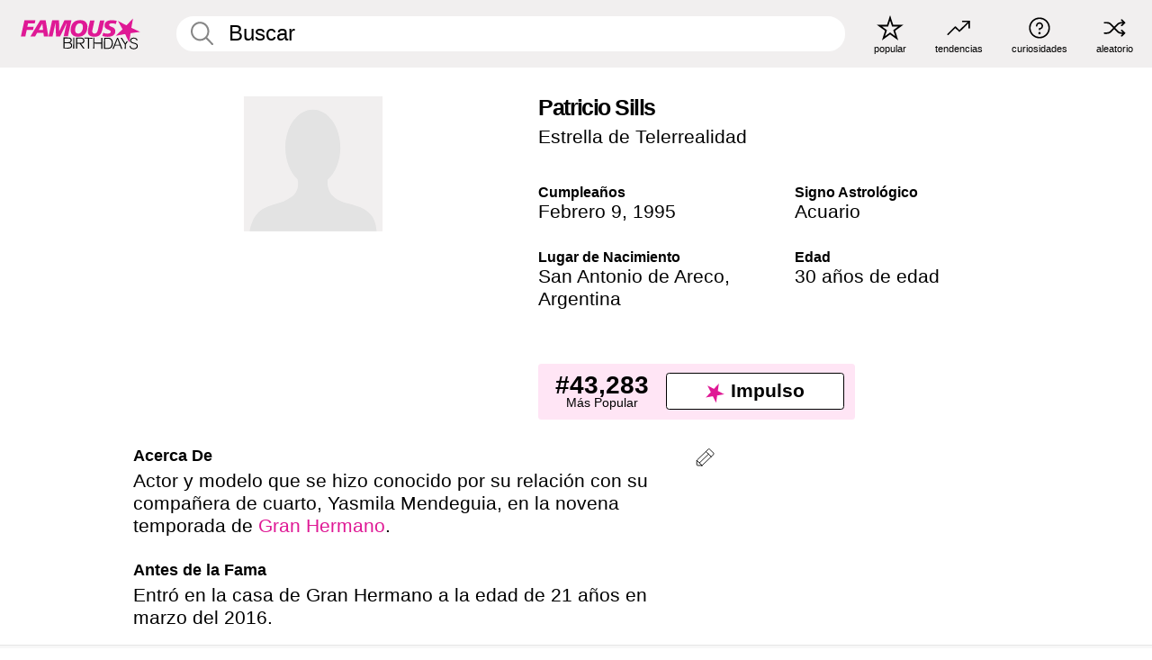

--- FILE ---
content_type: text/html; charset=UTF-8
request_url: https://es.famousbirthdays.com/people/patricio-sills.html
body_size: 8815
content:
<!DOCTYPE html>
<html lang= "es">
  <head>
    <meta charset="utf-8">
    
    <link rel="preconnect" href="https://a.pub.network/" crossorigin />
    <link rel="preconnect" href="https://d.pub.network/" crossorigin />
    
    
    
    
    <meta name="viewport" content="width=device-width, initial-scale=1">
        <title>Patricio Sills Edad, Familia, Biografía | Famous Birthdays</title>
        <meta name="description" content="Actor y modelo que se hizo conocido por su relación con su compañera de cuarto, Yasmila Mendeguia, en la novena temporada de Gran Hermano.">

    <link rel="icon" href="/favicon.ico" sizes="any">
    <link rel="icon" href="/favicon.svg?3" type="image/svg+xml">
    <link rel="icon" href="/favicon-32.png?3" sizes="32x32" type="image/png">
    <link rel="apple-touch-icon" href="https://es.famousbirthdays.com/apple-touch-icon.png">

          <script type="application/ld+json">
    {"@context":"https://schema.org","@type":"Person","@id":"https://es.famousbirthdays.com/people/patricio-sills.html#person","url":"https://es.famousbirthdays.com/people/patricio-sills.html","name":"Patricio Sills","givenName":"Patricio","familyName":"Sills","sameAs":["https://www.instagram.com/patriciosills"],"description":"Actor y modelo que se hizo conocido por su relación con su compañera de cuarto, Yasmila Mendeguia, en la novena temporada de Gran Hermano.","jobTitle":"Estrella de Telerrealidad","birthDate":"1995-02-09","birthPlace":{"@type":"Place","name":"San Antonio de Areco, Argentina"}}</script>

<script type="application/ld+json">
{
    "@context": "https://schema.org",
    "@type": "WebPage",
    "url": "https://es.famousbirthdays.com/people/patricio-sills.html",
    "name": "Patricio Sills Edad, Familia, Biografía | Famous Birthdays",
    "description": "Descubre más sobre Patricio Sills: su cumpleaños, lo que hizo antes de la fama, su vida de familia, curiosidades, popularidad y más.",
    "inLanguage": "es",
    "primaryImageOfPage": {
        "@type": "ImageObject",
        "url": "https://www.famousbirthdays.com/faces/default-large.jpg"
    },
    "mainEntity": {
        "@id": "https://es.famousbirthdays.com/people/patricio-sills.html#person"
    }
}
</script>
    
    <script type="application/ld+json"> {
    "@context": "https://schema.org",
    "@graph": [
        {
            "@type": "Organization",
            "@id": "https://www.famousbirthdays.com/#organization",
            "name": "Famous Birthdays",
            "url": "https://www.famousbirthdays.com/",
            "logo": {
                "@type": "ImageObject",
                "url": "https://www.famousbirthdays.com/apple-touch-icon.png",
                "width": 180,
                "height": 180
            },
            "sameAs": [
                "https://www.instagram.com/famousbirthdays",
                "https://www.tiktok.com/@famousbirthdays",
                "https://twitter.com/famousbirthdays",
                "https://www.youtube.com/@famousbirthdays"
            ]
        },
        {
            "@type": "WebSite",
            "@id": "https://es.famousbirthdays.com/#website",
            "url": "https://es.famousbirthdays.com/",
            "name": "Famous Birthdays",
            "inLanguage": "es",
            "publisher": {
                "@id": "https://www.famousbirthdays.com/#organization"
            }
        }
    ]
} </script>

    <link rel="manifest" href="/manifest.json">

        <style id="critical-universal">
      :root{--colorWhite:#fff;--colorBlack:#000;--colorPink:#df1995;--colorWhitePink:#ffe5f5;--colorLightPink:#ffd2ef;--colorGrey:#f1efef;--colorDarkerGrey:#868686}*,*::before,*::after{box-sizing:border-box}html,body{margin:0;padding:0}html{font-size:4.1026vw}body{font-family:Helvetica,sans-serif;background:var(--colorWhite);color:var(--colorBlack);width:100%;font-size:1.6rem;line-height:1.2;-webkit-font-smoothing:antialiased;-moz-osx-font-smoothing:grayscale}img,picture{display:block;max-width:100%;height:auto}main{display:block;max-width:1600px;margin:0 auto;padding:5.5rem 0 1.25rem}a{color:var(--colorPink);text-decoration:none}h1 a,h2 a,h3 a,h4 a,h5 a{color:var(--colorBlack);text-decoration:none}p{margin:0}.type-36-b{font-size:1.75rem;line-height:1.05;font-weight:700;letter-spacing:-.01em}.type-34{font-size:1.75rem;line-height:100%;font-weight:700;letter-spacing:-.0625em}.type-28{font-size:1.75rem;line-height:1;font-weight:700}.type-24-26,.type-24-26-small{font-size:1.5rem;line-height:1.1}.type-16-18{font-size:1rem;line-height:1;font-weight:700}.type-16-18-small{font-size:1rem;line-height:1.1;font-weight:700}.type-20-24{font-size:1.25rem;line-height:1.2}.type-14-16{font-size:.875rem;line-height:.9}.type-36{font-size:2rem;line-height:.9;font-weight:700}.site-header{background-color:var(--colorGrey);padding:1.125rem 1rem;display:flex;align-items:center;justify-content:space-between;position:fixed;width:100%;box-sizing:border-box;z-index:3}.site-header__home{margin-right:1rem;width:2.625rem}.site-header__logo{display:none;height:3.5rem}.site-header__logo svg{display:block;width:9.625rem;height:2.5rem}.site-header__logo-mobile{display:flex;width:2.875rem;height:2.875rem;color:var(--colorPink)}.site-header__logo-mobile svg{display:block;width:2.875rem;height:2.875rem}.site-navigation{align-items:center;flex-basis:23.125rem;justify-content:space-between;display:none}.site-navigation a{margin-left:2.25rem;color:var(--colorBlack);text-decoration:none;text-transform:lowercase}.site-navigation a svg{margin:0 auto;display:block;max-width:100%;max-height:100%;fill:transparent}.site-navigation a svg.icon--popular{width:2.125rem;height:2.125rem}.site-navigation a svg.icon--trending{width:1.8125rem;height:1.125rem}.site-navigation a svg.icon--qa{width:1.5625rem;height:1.4375rem}.site-navigation a svg.icon--trivia{width:1.6875rem;height:1.6875rem}.site-navigation a svg.icon--random{width:1.75rem;height:1.4375rem}.site-navigation a span{margin-top:.125rem;display:none;text-align:center;font-size:.75rem;line-height:1.1;white-space:nowrap}.site-navigation a .site-navigation__icon{margin:0;display:flex;height:2.25rem;justify-content:center;align-items:center}.search{display:flex;width:100%;padding:0;position:relative}.search fieldset{margin:0;padding:0;border:0;width:100%;display:flex;position:relative;height:2.75rem}.search fieldset input{display:flex;width:100%;padding:.5rem 0 .5rem 1.125rem;box-sizing:border-box;border-radius:1.875rem;color:var(--colorBlack);border:.125rem solid var(--colorWhite);background-color:var(--colorWhite);appearance:none}.search fieldset input.search-bar{height:2.75rem;line-height:2.75rem;padding-top:0;padding-bottom:0}.search fieldset input::-webkit-search-decoration,.search fieldset input::-webkit-search-cancel-button,.search fieldset input::-webkit-search-results-button,.search fieldset input::-webkit-search-results-decoration{display:none!important}.search-button{margin:0;padding:0;border:0;background:none;position:absolute;right:1.125rem;top:50%;transform:translateY(-50%);cursor:pointer;color:var(--colorDarkerGrey)}.search-button svg{display:block;width:1.125rem;height:1.125rem}.search-suggestions{display:none}.side-paddings{padding:0 1rem}.columns-2,.columns-3{display:grid;grid-template-columns:1fr;grid-gap:1rem}.section-row{margin-bottom:3rem}.section-row>h1{padding-inline:1rem}.sr-only{position:absolute!important;width:1px!important;height:1px!important;padding:0!important;margin:-1px!important;overflow:hidden!important;clip:rect(0,0,0,0)!important;white-space:nowrap!important;border:0!important}@media(min-width:768px){html{font-size:1.1111vw}body{font-size:1.5rem}main{padding-bottom:2.25rem;min-height:calc(100vh - 13.25rem);box-sizing:border-box}.type-24-26,.type-24-26-small{font-size:2rem}.type-16-18{font-size:1.125rem;line-height:1.2}.type-16-18-small{font-size:1.125rem}.type-20-24{font-size:1.5rem}.type-14-16{font-size:1rem;line-height:1.1}.site-header{padding:.875rem 1.5rem}.site-header__home{margin-right:2.625rem;flex-basis:9.6666875rem;width:9.625rem}.site-header__logo{display:flex;align-items:center}.site-header__logo-mobile{display:none}.site-navigation{display:flex}.site-navigation a span{display:block}.search fieldset input{width:100%;padding:.75rem 0 .75rem 1.25rem}.search-button svg{width:1.8125rem;height:1.8125rem}.layout--is-medium-narrow{padding-left:4.5rem;padding-right:4.5rem}.layout--is-narrow{padding-left:8.875rem;padding-right:8.875rem}.side-paddings{padding:0 1.5rem}.columns-2{grid-template-columns:repeat(2,1fr);grid-column-gap:1.5rem}.columns-3{grid-template-columns:repeat(3,1fr);grid-column-gap:1.5rem}.section-row{margin-bottom:1.5rem}}@media(min-width:1600px){html{font-size:16px}}.tiles{margin-bottom:1rem;display:grid;grid-template-columns:repeat(2,1fr);row-gap:1rem}.tiles--gap-Y{column-gap:1rem}.tile{width:100%;position:relative;display:block;text-decoration:none;color:var(--colorBlack)}.tile p{margin:0}.tile p:first-of-type{margin-bottom:.25rem}.tile__picture{margin-bottom:.75rem;border-radius:1.875rem;overflow:hidden;max-width:100%;aspect-ratio:1 / 1}.profile-video-thumbnail{aspect-ratio:16/9}.tile__picture picture,.tile__picture img{display:block;width:100%;height:100%;object-fit:cover;object-position:center}.tile:nth-child(7){display:none}.tile__item{min-width:0}.tile__star-ranking{position:absolute;top:-.85rem;left:-.85rem;color:var(--colorLightPink)}.tile__star-ranking svg{display:block;width:3.25rem;height:3.25rem}.tile__star-ranking span{color:var(--colorBlack);position:absolute;top:50%;left:50%;transform:translate(-66%,-50%)}.tiles-module{padding:0 1rem}.tiles-module h2{margin:0 0 1rem 0}.tiles-module--no-paddings{padding:0}.tiles-module--capitalized h2,.tiles-module--capitalized h1{text-transform:uppercase}@media(min-width:768px){.tiles{grid-template-columns:repeat(6,1fr);row-gap:1.5rem}.tiles--gap-Y{column-gap:1.5rem}.tile:nth-child(7){display:block}.tile__star-ranking{display:block;top:-1.5rem;left:-1.5rem}.tile__star-ranking svg{width:4.375rem;height:4.375rem}.tiles-module{padding:0 1.5rem}}.todays-birthdays-module h1{margin:1.5rem 0 1.25rem 0;padding:0 1rem;text-transform:uppercase}.todays-birthdays-module .todays-birthdays-module__row:last-of-type{display:none}@media(min-width:768px){.todays-birthdays-module h1{margin:1.5rem 0;padding:0 1.5rem}.todays-birthdays-module .todays-birthdays-module__row:first-of-type .tile__item:last-of-type{display:none}.todays-birthdays-module .todays-birthdays-module__row:last-of-type{display:block}}.bio-module h1{margin:0}.bio-module h1 span{display:block}.bio-module .bio-module__profession{margin:0}.bio-module__info{padding:0 1rem}.bio-module .picture{margin-bottom:1.5rem}.bio-module .picture picture,.bio-module .picture img{display:block;width:100%;height:auto}.bio-module__person-attributes{margin-top:2rem;display:grid;grid-template-columns:1fr 1fr;grid-gap:1.125rem}.bio-module__person-attributes p{margin:0}.bio-module__person-attributes p span{display:block}.bio-module a{color:var(--colorBlack);text-decoration:none}.bio-module__full-name,.bio-module__person-attributes .type-16-18{text-transform:none}@media(min-width:768px){.bio-module{padding:2rem 1.5rem 0 1.5rem;display:flex;justify-content:space-between}.bio-module h1{margin-bottom:.625rem}.bio-module__info{padding:0}.bio-module .column:nth-child(2){margin-left:3.5rem;flex:0 0 38rem}.bio-module .picture{margin-bottom:0}.bio-module__person-attributes{margin-top:2.75rem;grid-gap:2rem}}.profile-pictures-carousel__randomizer{position:absolute;top:1rem;right:1rem;display:block;z-index:2}.profile-pictures-carousel__randomizer a{color:var(--colorBlack);background-color:rgba(241,239,239,.4);width:2.5rem;height:2.5rem;display:flex;align-items:center;justify-content:center;border-radius:50%}.profile-pictures-carousel__randomizer svg{display:block;width:1.625rem;height:1.25rem}.profile-pictures-carousel__share{position:absolute;top:.5rem;display:none}.profile-pictures-carousel__share a{color:var(--colorBlack);background-color:rgba(241,239,239,.4);width:2.5rem;height:2.5rem;display:flex;align-items:center;justify-content:center;border-radius:50%}.profile-pictures-carousel__share svg{display:block;width:1.625rem;height:1.625rem}.profile-pictures-carousel{margin-bottom:1.5rem;width:100%;aspect-ratio:404/394;position:relative;overflow:hidden}.profile-pictures-carousel>input,.profile-pictures-carousel>label{position:absolute;opacity:0;pointer-events:none}.profile-pictures-carousel__viewport{display:flex;width:100%;height:100%;overflow-x:scroll;overflow-y:hidden;scroll-snap-type:x mandatory;scroll-behavior:smooth;scrollbar-width:none}.profile-pictures-carousel__viewport::-webkit-scrollbar{display:none}.profile-pictures-carousel__viewport>.profile-pictures-carousel__slide{display:flex;justify-content:center;align-items:center;flex:0 0 100%;scroll-snap-align:center}.profile-pictures-carousel__slide img{display:block;width:100%;height:100%;object-fit:cover}@media(max-width:767px){.profile-pictures-carousel{aspect-ratio:initial;justify-content:center;display:flex}.profile-pictures-carousel__viewport{max-width:320px;min-height:320px}.profile-pictures-carousel__viewport>.profile-pictures-carousel__slide{flex:0 0 100%}}.slide-anchor,input.slide-anchor,input[type="radio"].slide-anchor{display:none!important}.profile-pictures-carousel__controls,.profile-pictures-carousel__control-arrows,.profile-pictures-carousel__swipe-indicator,.profile-pictures-carousel__randomizer,.profile-pictures-carousel__share{display:none}@media(min-width:768px){.profile-pictures-carousel{width:90%;overflow:visible}.profile-pictures-carousel>label{position:static;opacity:1;pointer-events:auto}.profile-pictures-carousel__viewport{overflow:hidden;scroll-snap-type:none;scroll-behavior:unset}.profile-pictures-carousel__viewport>.profile-pictures-carousel__slide{scroll-snap-align:end}}.bio-module__boost-block,.group-info-module__boost-block{margin-top:2.5rem;max-width:24.75rem}.boost-block{padding:.75rem .875rem;display:grid;grid-template-columns:1fr 1fr;grid-gap:.875rem;align-items:center;border-radius:.25rem;background:var(--colorWhitePink);color:var(--colorBlack)}.boost-block p{margin:0;text-align:center}.boost-block p span{display:block}.boost-block__rank.type-36{font-size:2rem}button{margin:0;padding:0;border:none;background:none;font-family:inherit;font-size:100%;line-height:1.15}.bar-button{padding:.875rem 3rem;border:.0625rem solid var(--colorBlack);display:flex;align-items:center;justify-content:center;border-radius:.25rem;background:var(--colorWhite);color:var(--colorBlack);cursor:pointer;font-size:1.75rem;line-height:1;font-weight:700;box-sizing:border-box}.bar-button .icon{margin-right:.25rem}.bar-button .icon svg{display:block;width:1.5rem;height:1.5rem}#btn-boost,.btn-group-boost{padding:.625rem 3rem;font-size:1.5rem}@media(min-width:768px){.bio-module__boost-block{margin-top:4.125rem}}.ranking-item{margin-bottom:.625rem;padding:.25rem .5rem;display:flex;justify-content:space-between;align-items:center;background:var(--colorGrey);border-radius:.625rem;text-decoration:none;color:var(--colorBlack)}.ranking-item__profile{display:flex;align-items:center;width:72%;height:4.4rem}.ranking-item__picture{margin:0 .75rem 0 .25rem;border-radius:1.875rem;overflow:hidden;flex:0 0 20%;aspect-ratio:1/1}.ranking-item__picture img{display:block;width:100%;height:auto}@media(min-width:768px){.ranking-item__picture{flex:0 0 25%}}</style>
        <link rel="preload" href="/static/css/combined.min.css?v505" as="style" onload="this.onload=null;this.rel='stylesheet'">
    <noscript><link rel="stylesheet" href="/static/css/combined.min.css?v505"></noscript>

  

        
          <link rel="canonical" href="https://es.famousbirthdays.com/people/patricio-sills.html"/>
    
          <script data-cfasync="false" type="text/javascript">
    var freestar = freestar || {};
    freestar.queue = freestar.queue || [];
    freestar.config = freestar.config || {};
    freestar.config.enabled_slots = [];
    freestar.initCallback = function () { (freestar.config.enabled_slots.length === 0) ? freestar.initCallbackCalled = false : freestar.newAdSlots(freestar.config.enabled_slots) }
</script>
<script>
var useSSL="https:"==document.location.protocol</script>
    
           
      
      <meta property="og:site_name" content="Famous Birthdays">
      <meta property="og:type" content="profile">
      <meta property="og:url" content="https://es.famousbirthdays.com/people/patricio-sills.html">
      <meta property="og:title" content="Descubre más sobre Patricio Sills">
      <meta property="og:description" content="Actor y modelo que se hizo conocido por su relación con su compañera de cuarto, Yasmila Mendeguia, en la novena temporada de Gran Hermano.">

      <meta property="og:image" content="https://www.famousbirthdays.com/faces/default-large.jpg">
      <meta property="og:image:alt" content="Descubre más sobre Patricio Sills">
      
      
      
      
      
            <meta property="profile:first_name" content="Patricio">
                  <meta property="profile:last_name" content="Sills">
      
      <meta name="twitter:card" content="summary_large_image">
      <meta name="twitter:site" content="@famousbirthdays">
      <meta name="twitter:title" content="Descubre más sobre Patricio Sills">
      <meta name="twitter:description" content="Actor y modelo que se hizo conocido por su relación con su compañera de cuarto, Yasmila Mendeguia, en la novena temporada de Gran Hermano.">
      <meta name="twitter:image" content="https://www.famousbirthdays.com/faces/default-large.jpg">
      <meta name="twitter:image:alt" content="Descubre más sobre Patricio Sills">

    
    


    
  </head>
  <body>
    <div class="site-header">
  <a href="/" class="site-header__home" aria-label="To Famous Birthdays homepage">
    <span class="site-header__logo">
      <svg class="icon icon--logo-fb">
        <use xlink:href="/static/fonts/famous-icons.svg#icon-logo-fb"></use>
      </svg>
    </span>
    <span class="site-header__logo-mobile">
      <svg class="icon icon--logo-fb-mobile">
        <use xlink:href="/static/fonts/famous-icons.svg#icon-logo-fb-mobile"></use>
      </svg>
    </span>
  </a>
  <form id="fb_search" class="search  " role="form" name="fb_search" action="/search" method="post">
	<fieldset>
	    <input autocomplete="off" id="main-search" type="search" name="q" placeholder=" Buscar " class="type-24-26 search-bar"  aria-label="Enter Celebrity or Date" maxlength="80"  data-dark_theme="0" >
	    <div class="search-button">
	      <svg class="icon icon--search">
	        <use xlink:href="/static/fonts/famous-icons.svg#icon-search"></use>
	      </svg>
	    </div>  
	    <button type="submit" class="search-submit" aria-label="Search"></button>
	    <ul  id="autocomplete-suggestions"  class="autocomplete-suggestions search-suggestions " ></ul>
	    
	</fieldset>
</form>



  <div class="site-navigation">
    <a href="/most-popular-people.html" title="popular">
      <span class="site-navigation__icon">
        <svg class="icon icon--popular">
          <use xlink:href="/static/fonts/famous-icons.svg#icon-popular"></use>
        </svg>
      </span>
      <span>popular</span>
    </a>
    <a href="/trending" title="tendencias ">
      <span class="site-navigation__icon">
        <svg class="icon icon--trending">
          <use xlink:href="/static/fonts/famous-icons.svg#icon-trending"></use>
        </svg>
      </span>
      <span>tendencias </span>
    </a>

        <a href="/trivia" title="curiosidades">
      <span class="site-navigation__icon">
        <svg class="icon icon--trivia">
          <use xlink:href="/static/fonts/famous-icons.svg#icon-trivia"></use>
        </svg>
      </span>
      <span>curiosidades</span>
    </a>
    <a id="random-person" href="#" title="aleatorio" class="random-person">
      <span class="site-navigation__icon">
        <svg class="icon icon--random">
          <use xlink:href="/static/fonts/famous-icons.svg#icon-random"></use>
        </svg>
      </span>
      <span>aleatorio</span>
    </a>
  </div>
</div>
    <main class=" layout--is-narrow ">
       <div class="section-row modifierSize section-row--size-xs section-half-bottom">
	<div class="bio-module ">
		<div class="column">
						<div class="bio-module__no-image">
		        <svg class="icon icon--no-profile-image">
		          <use xlink:href="/static/fonts/famous-icons.svg#icon-no-profile-image"></use>
		        </svg>
		    </div>	
			
					</div>

		<div class="column">
			<div class="bio-module__info">
				<h1 class="type-34">
		        <span class="bio-module__full-name">Patricio Sills</span>
		        									<div class="profile-pictures-carousel__randomizer hidden-sm hidden-md hidden-lg" style="top: 0.1rem; right: 0.5rem;">
						<a id="random-person-mobile" href="#" title="Random" class="random-person-mobile">
						<svg class="icon icon--random">
							<use xlink:href="/static/fonts/famous-icons.svg#icon-random"></use>
						</svg>
						</a>
					</div>
						      </h1>
		      				<p class="type-20-24 bio-module__profession">
					<a href="https://es.famousbirthdays.com/profession/realitystar.html"> 
						Estrella de Telerrealidad
					</a>
				</p>
			  
			  	<div class="bio-module__person-attributes">
			  					  		<p>
			          <span class="type-16-18">
			          	 Cumpleaños 			          </span>
			          <span>
			          																<a href="/february9.html">Febrero 9</a>,    <a href="/year/1995.html">1995</a> 									          </span>
			        </p>
			        
			        			        <p>
			          <span class="type-16-18">Signo Astrológico</span>
			          <span><a  href="/astrology/aquarius.html">Acuario</a></span>
			        </p>
			        
			        <p>
			          <span class="type-16-18">Lugar de Nacimiento</span>
			          <span>
			          																San Antonio de Areco,
													
																					<a href="/birthplace/argentina.html">Argentina</a>
																          </span>
			        </p>

			        			        <p>
			          <span class="type-16-18">Edad </span>
			          <span><a href="/age/30.html">30 años de edad</a></span>
			        </p>
			        			  	</div>
			</div>

						<div class="bio-module__boost-block">
				<div class="boost-block type-14-16">
					<p>
			          <span class="boost-block__rank type-36">#43,283</span>
			          <span>Más Popular</span>
			        </p>
			        <button id="btn-boost" class="bar-button type-28 btn-boost" type="button">
			        	<span class="icon">
					      <svg class="icon icon--logo-fb-mobile">
					        <use xlink:href="/static/fonts/famous-icons.svg#icon-logo-fb-mobile"></use>
					      </svg>
					    </span>
				    	<span>Impulso</span>
				    </button>
				</div>
							</div>
					</div>
	</div>
</div>

<div class="section-row modifierSize section-row--size-s section-no-bottom">
	<div class="about-container">
		<div class="about">
			<div class="about-module section-half-bottom-desktop">
				<h2>Acerca De </h2>
  				<p>Actor y modelo que se hizo conocido por su relación con su compañera de cuarto, Yasmila Mendeguia, en la novena temporada de <a href="https://es.famousbirthdays.com/winners/gran-hermano-argentina.html">Gran Hermano</a>.</p>

  				<h2>Antes de la Fama</h2>
				<p>Entró en la casa de Gran Hermano a la edad de 21 años en marzo del 2016.</p>

				<h2>Curiosidades</h2>
				<p>Ha acumulado más de 100.000 seguidores en Instagram, cifra que sigue creciendo.</p>

				<h2>Vida Familiar</h2>
				<p>Es originario de San Antonio de Areco, Buenos Aires.</p>

				<h2>Asociación</h2>
				<p >Actuó en Gran Hermano el año después de <a href="https://es.famousbirthdays.com/people/florencia-zaccanti.html">Florencia Zaccanti</a>.</p>


				
								<div class="inline-banners inline-banners-profile hidden-md hidden-lg">
					<div align="center" data-freestar-ad="__300x250" id="famousbirthdays_incontent_4">
  <script data-cfasync="false" type="text/javascript">
    freestar.config.enabled_slots.push({ placementName: "famousbirthdays_incontent_4", slotId: "famousbirthdays_incontent_4" });
  </script>
</div>



				</div>
								
				<a id="btn-edit" href="#" class="to-edit btn-edit" data-url="patricio-sills.html" title="Send Suggestion">
					<svg class="icon icon--pencil">
					  	<use xlink:href="/static/fonts/famous-icons.svg#icon-pencil"></use>
					</svg>
				</a>
			</div>

			
			
		</div>
      
		<div class="banners profile-sidebar">
			<div align="center" data-freestar-ad="__300x600" id="famousbirthdays_siderail_right_1">
  <script data-cfasync="false" type="text/javascript">
    freestar.config.enabled_slots.push({ placementName: "famousbirthdays_siderail_right_1", slotId: "famousbirthdays_siderail_right_1" });
  </script>
</div>



			
					</div>
	</div>
</div>

<div class="section-row modifierSize section-row--size-s">
	<div class="popularity-module">
		<h2 class="type-30-32">
			Popularidad 

			

			

		</h2>
		<div class="columns-3 popularity-module__inner">
			<div class="column">
																<a class="ranking-item ranking-item--theme-LightPink ranking-item--size-s" href="/most-popular-people.html">
						  <span class="ranking-item__profile type-24-26">
						    
						    <span class="ranking-item__label">Más Popular</span>
						  </span>
						  <span class="ranking-item__rank type-36">
						   #43,283
						  </span>
						</a>
																					<a class="ranking-item ranking-item--theme-LightPink ranking-item--size-s" href="/names/patricio.html">
						  <span class="ranking-item__profile type-24-26">
						    
						    <span class="ranking-item__label">Primer Nombre Patricio</span>
						  </span>
						  <span class="ranking-item__rank type-36">
						   #13
						  </span>
						</a>
																															
			</div>
			<div class="column">
																																		<a class="ranking-item ranking-item--theme-BabyPink ranking-item--size-s" href="/profession/from/realitystar-argentina.html">
						  <span class="ranking-item__profile type-24-26">
						    
						    <span class="ranking-item__label">Estrella de Telerrealidad Nacidos en Argentina</span>
						  </span>
						  <span class="ranking-item__rank type-36">
						   #40
						  </span>
						</a>
																					<a class="ranking-item ranking-item--theme-PalePink ranking-item--size-s" href="/astrology/career/aquarius-realitystar.html">
						  <span class="ranking-item__profile type-24-26">
						    
						    <span class="ranking-item__label">Estrella de Telerrealidad Acuario</span>
						  </span>
						  <span class="ranking-item__rank type-36">
						   #46
						  </span>
						</a>
													
			</div>
			<div class="column">
																																												
			</div>
		</div>
	</div>
</div>






	<div class="section-row  modifierSize section-row--size-xs section-half-bottom ">
		<div class="tiles-module grid-item-aspect-1-1">
			<h2 class="type-30-32">
				 Los Fans de Patricio Sills También Vieron 			</h2>
			<div class="tiles tiles--columns-4 tiles--gap-Y tiles--only-last-4-mobile">

												<div class="tile__item">
					<a class="tile" href="https://es.famousbirthdays.com/people/kylie-jenner.html">
						<div class="tile__picture">
								<img src="https://www.famousbirthdays.com/thumbnails/jenner-kylie-medium.jpg" srcset="https://www.famousbirthdays.com/thumbnails/jenner-kylie-medium.jpg 190w, https://www.famousbirthdays.com/thumbnails/jenner-kylie-large.jpg 250w, https://www.famousbirthdays.com/faces/jenner-kylie-image.jpg 300w" sizes="(max-width: 767px) 160px, 300px" width="190" height="190" alt="Kylie Jenner" loading="lazy" decoding="async">
						</div>
							<p class="type-16-18-small">Kylie Jenner</p>
													    	<p class="tile__description type-14-16">Estrella de Telerrealidad</p>
						    						</a>
					</div>
								<div class="tile__item">
					<a class="tile" href="https://es.famousbirthdays.com/people/mackenzie-mckee.html">
						<div class="tile__picture">
								<img src="https://www.famousbirthdays.com/thumbnails/mckee-mackenzie-medium.jpg" srcset="https://www.famousbirthdays.com/thumbnails/mckee-mackenzie-medium.jpg 190w, https://www.famousbirthdays.com/thumbnails/mckee-mackenzie-large.jpg 250w, https://www.famousbirthdays.com/faces/mckee-mackenzie-image.jpg 300w" sizes="(max-width: 767px) 160px, 300px" width="190" height="190" alt="Mackenzie McKee" loading="lazy" decoding="async">
						</div>
							<p class="type-16-18-small">Mackenzie McKee</p>
													    	<p class="tile__description type-14-16">Estrella de Telerrealidad</p>
						    						</a>
					</div>
								<div class="tile__item">
					<a class="tile" href="https://es.famousbirthdays.com/people/austin-palao.html">
						<div class="tile__picture">
								<img src="https://www.famousbirthdays.com/thumbnails/palao-austin-medium.jpg" srcset="https://www.famousbirthdays.com/thumbnails/palao-austin-medium.jpg 190w, https://www.famousbirthdays.com/thumbnails/palao-austin-large.jpg 250w, https://www.famousbirthdays.com/faces/palao-austin-image.jpg 300w" sizes="(max-width: 767px) 160px, 300px" width="190" height="190" alt="Austin Palao" loading="lazy" decoding="async">
						</div>
							<p class="type-16-18-small">Austin Palao</p>
													    	<p class="tile__description type-14-16">Estrella de Telerrealidad</p>
						    						</a>
					</div>
								<div class="tile__item">
					<a class="tile" href="https://es.famousbirthdays.com/people/talia-eisset.html">
						<div class="tile__picture">
								<img src="https://www.famousbirthdays.com/thumbnails/eisset-talia-medium.jpg" srcset="https://www.famousbirthdays.com/thumbnails/eisset-talia-medium.jpg 190w, https://www.famousbirthdays.com/thumbnails/eisset-talia-large.jpg 250w, https://www.famousbirthdays.com/faces/eisset-talia-image.jpg 300w" sizes="(max-width: 767px) 160px, 300px" width="190" height="190" alt="Talia Eisset" loading="lazy" decoding="async">
						</div>
							<p class="type-16-18-small">Talia Eisset</p>
													    	<p class="tile__description type-14-16">Estrella de Telerrealidad</p>
						    						</a>
					</div>
											</div>
		</div>
	</div>
	
	
			<div class="banners">
	<div align="center" data-freestar-ad="__300x250 __970x90" id="famousbirthdays_incontent_1">
  <script data-cfasync="false" type="text/javascript">
    freestar.config.enabled_slots.push({ placementName: "famousbirthdays_incontent_1", slotId: "famousbirthdays_incontent_1" });
  </script>
</div>



</div>	
	<div class="section-row ">
		<div class="tiles-module grid-item-aspect-1-1">
			<h2 class="type-30-32">
				   Patricio Sills Es Miembro De   			</h2>
			<div class="tiles tiles--columns-4 tiles--gap-Y tiles--only-last-4-mobile">

														<div class="tile__item">
						<a class="tile" href="/age/30.html">
							<div class="tile__picture">
																<img src="https://www.famousbirthdays.com/thumbnails/de-dios-pantoja-juan-medium.jpg" srcset="https://www.famousbirthdays.com/thumbnails/de-dios-pantoja-juan-medium.jpg 190w, https://www.famousbirthdays.com/thumbnails/de-dios-pantoja-juan-large.jpg 250w, https://www.famousbirthdays.com/faces/de-dios-pantoja-juan-image.jpg 300w" sizes="(max-width: 767px) 160px, 300px" width="190" height="190" alt="30 Años" loading="lazy" decoding="async">
															</div>
							<p class="type-16-18-small">30 Años</p>
						</a>
					</div>
				
									<div class="tile__item">
						<a class="tile" href="/profession/realitystar.html">
							<div class="tile__picture">
																<img src="https://www.famousbirthdays.com/thumbnails/kardashian-kim-medium.jpg" srcset="https://www.famousbirthdays.com/thumbnails/kardashian-kim-medium.jpg 190w, https://www.famousbirthdays.com/thumbnails/kardashian-kim-large.jpg 250w, https://www.famousbirthdays.com/faces/kardashian-kim-image.jpg 300w" sizes="(max-width: 767px) 160px, 300px" width="190" height="190" alt="Estrellas De Telerrealidad" loading="lazy" decoding="async">
															</div>
							<p class="type-16-18-small">Estrellas De Telerrealidad</p>
						</a>
					</div>
				
									<div class="tile__item">
						<a class="tile" href="/names/patricio.html">
							<div class="tile__picture">
																<img src="https://www.famousbirthdays.com/thumbnails/ramirez-patricio-medium.jpg" srcset="https://www.famousbirthdays.com/thumbnails/ramirez-patricio-medium.jpg 190w, https://www.famousbirthdays.com/thumbnails/ramirez-patricio-large.jpg 250w, https://www.famousbirthdays.com/faces/ramirez-patricio-image.jpg 300w" sizes="(max-width: 767px) 160px, 300px" width="190" height="190" alt="Primer Nombre Patricio" loading="lazy" decoding="async">
															</div>
							<p class="type-16-18-small">Primer Nombre Patricio</p>
						</a>
					</div>
				
									<div class="tile__item">
						<a class="tile" href="/astrology/aquarius.html">
							<div class="tile__picture">
																<img src="https://www.famousbirthdays.com/thumbnails/ronaldo-cristiano-medium.jpg" srcset="https://www.famousbirthdays.com/thumbnails/ronaldo-cristiano-medium.jpg 190w, https://www.famousbirthdays.com/thumbnails/ronaldo-cristiano-large.jpg 250w, https://www.famousbirthdays.com/faces/ronaldo-cristiano-image.jpg 300w" sizes="(max-width: 767px) 160px, 300px" width="190" height="190" alt="Acuarios" loading="lazy" decoding="async">
															</div>
							<p class="type-16-18-small">Acuarios</p>
						</a>
					</div>
				
											</div>
		</div>
	</div>

	
	


	


	<div class="section-row">
		<div class="columns-2">
							<div class="column today-tiles-container">
					<div class="tiles-module">
						<h2 class="type-30-32"><a href="/february9.html">Más Cumpleaños Febrero 9</a></h2>

						<div class="tiles tiles--columns-3 tiles--gap-Y tiles--only-last-2-mobile">

										<div class="tile__item">
						<a class="tile" href="https://es.famousbirthdays.com/people/bella-poarch.html">
							<div class="tile__picture">
								<img src="https://www.famousbirthdays.com/thumbnails/poarch-bella-medium.jpg" srcset="https://www.famousbirthdays.com/thumbnails/poarch-bella-medium.jpg 190w, https://www.famousbirthdays.com/thumbnails/poarch-bella-large.jpg 250w, https://www.famousbirthdays.com/faces/poarch-bella-image.jpg 300w" sizes="(max-width: 767px) 160px, 190px" width="190" height="190" alt="Bella Poarch" loading="lazy" decoding="async">
							</div>
							<p class="type-16-18-small">Bella Poarch</p>
							<p class="tile__description type-14-16">Estrella de TikTok</p>
							</a>
						</div>

										<div class="tile__item">
						<a class="tile" href="https://es.famousbirthdays.com/people/nct-johnny.html">
							<div class="tile__picture">
								<img src="https://www.famousbirthdays.com/thumbnails/nct-johnny-medium.jpg" srcset="https://www.famousbirthdays.com/thumbnails/nct-johnny-medium.jpg 190w, https://www.famousbirthdays.com/thumbnails/nct-johnny-large.jpg 250w, https://www.famousbirthdays.com/faces/nct-johnny-image.jpg 300w" sizes="(max-width: 767px) 160px, 190px" width="190" height="190" alt="Johnny Suh" loading="lazy" decoding="async">
							</div>
							<p class="type-16-18-small">Johnny Suh</p>
							<p class="tile__description type-14-16">Rapero</p>
							</a>
						</div>

					
						<div class="tile__item">
							<a class="rounded-button" href="/february9.html" aria-label="Más Cumpleaños Febrero 9">
								<span class="type-28">Más</span>
							</a>
						</div>
					</div>
					</div>
				</div>
			
			
			<div class="column">
				<div class="tiles-module">
					<h2 class="type-30-32"><a href="/astrology/aquarius.html">Más Acuarios</a></h2>

					<div class="tiles tiles--columns-3 tiles--gap-Y tiles--only-last-2-mobile">

								<div class="tile__item">
			      <a class="tile" href="https://es.famousbirthdays.com/people/mia-khalifa.html">
			        <div class="tile__picture">
			            <img src="https://www.famousbirthdays.com/thumbnails/khalifa-mia-medium.jpg" srcset="https://www.famousbirthdays.com/thumbnails/khalifa-mia-medium.jpg 190w, https://www.famousbirthdays.com/thumbnails/khalifa-mia-large.jpg 250w, https://www.famousbirthdays.com/faces/khalifa-mia-image.jpg 300w" sizes="(max-width: 767px) 160px, 190px" width="190" height="190" alt="Mia Khalifa" loading="lazy" decoding="async">
			          </div>
			        <p class="type-16-18-small">Mia Khalifa</p>
			        <p class="tile__description type-14-16">Estrella de Instagram</p>
				        
				        
				        
				      </a>
				  </div>

				  				<div class="tile__item">
			      <a class="tile" href="https://es.famousbirthdays.com/people/ruben-gurdensen.html">
			        <div class="tile__picture">
			            <img src="https://www.famousbirthdays.com/thumbnails/gundersen-ruben-youtubestar-medium.jpg" srcset="https://www.famousbirthdays.com/thumbnails/gundersen-ruben-youtubestar-medium.jpg 190w, https://www.famousbirthdays.com/thumbnails/gundersen-ruben-youtubestar-large.jpg 250w, https://www.famousbirthdays.com/faces/gundersen-ruben-youtubestar-image.jpg 300w" sizes="(max-width: 767px) 160px, 190px" width="190" height="190" alt="El Rubius" loading="lazy" decoding="async">
			          </div>
			        <p class="type-16-18-small">El Rubius</p>
			        <p class="tile__description type-14-16">Estrella de YouTube</p>
				        
				        
				        
				      </a>
				  </div>

				  
				    <div class="tile__item">
				      <a class="rounded-button" href="/astrology/aquarius.html"  aria-label="Más Acuarios">
				    	<span class="type-28">Más</span>
				  	  </a>
				    </div>
				</div>
			</div>

		</div>
	</div>
</div>

<!-- edit form -->
<form id="edit-form" name="edit_form" action="/people/edits" method="post">
	<input type="hidden" name="url" value="patricio-sills.html">
</form>








              <div class="banners">
        <div align="center" data-freestar-ad="__300x250 __970x90" id="famousbirthdays_incontent_3">
  <script data-cfasync="false" type="text/javascript">
    freestar.config.enabled_slots.push({ placementName: "famousbirthdays_incontent_3", slotId: "famousbirthdays_incontent_3" });
  </script>
</div>



      </div>
          </main>
    <div class="site-footer">
      <div class="site-footer__row">
        <a class="site-footer__row__left site-footer__logo" href="/" aria-label="Home">
          <svg class="icon icon--logo-fb">
            <use xlink:href="/static/fonts/famous-icons.svg#icon-logo-fb"></use>
          </svg>
        </a>
        <div class="site-footer__row__right site-footer__icons">
          <ul class="site-footer__social">
             

             

            
             
          </ul>
          <ul class="site-footer__apps">
                                    <li>
              <a href="https://apps.apple.com/es/app/famous-birthdays/id646707938" target="_blank" rel="noopener" aria-label="Famous Birthdays in the App store">
                <svg class="icon icon--app-store">
                                      <use xlink:href="/static/fonts/famous-icons.svg#icon-app-store-es"></use>
                                  </svg>
              </a>
              
            </li>
             
                                    <li>
              <a href="https://play.google.com/store/apps/details?id=com.famousbirthdays&amp;hl=es" target="_blank" rel="noopener" aria-label="Famous Birthdays in the Play store">
                <svg class="icon icon--play-store">
                  <use xlink:href="/static/fonts/famous-icons.svg#icon-play-store-es"></use>
                </svg>
              </a>
              </li>
               
            
          </ul>
          <ul class="site-footer__languages">
            
                          <li>
                <a href="https://www.famousbirthdays.com" target="_blank" rel="noopener" title="Inglés" aria-label="Inglés">
                  <svg class="icon icon--flag-usa">
                    <use xlink:href="/static/fonts/famous-icons.svg#icon-flag-usa"></use>
                  </svg>
                </a>
              </li>
            
            
                        <li>
              <a href="https://pt.famousbirthdays.com" target="_blank" rel="noopener" title="Portugués" aria-label="Portugués">
                <svg class="icon icon--flag-portugal">
                  <use xlink:href="/static/fonts/famous-icons.svg#icon-flag-portugal"></use>
                </svg>
              </a>
            </li>
                              
                        <li>
              <a href="https://fr.famousbirthdays.com" target="_blank" rel="noopener" title="Francés" aria-label="Francés">
                <svg class="icon icon--flag-france">
                  <use xlink:href="/static/fonts/famous-icons.svg#icon-flag-france"></use>
                </svg>
              </a>
            </li>
            
                        <li>
              <a href="https://it.famousbirthdays.com" target="_blank" rel="noopener" title="Italiano" aria-label="Italiano">
                <svg class="icon icon--flag-italy">
                  <use xlink:href="/static/fonts/famous-icons.svg#icon-flag-italy"></use>
                </svg>
              </a>
            </li>
            
                        <li>
              <a href="https://de.famousbirthdays.com" target="_blank" rel="noopener" title="Alemán" aria-label="Alemán">
                <svg class="icon icon--flag-germany">
                  <use xlink:href="/static/fonts/famous-icons.svg#icon-flag-germany"></use>
                </svg>
              </a>
            </li>
                        
          </ul>
        </div>
      </div>
      <div class="site-footer__row site-footer__bottom">
        <div class="site-footer__row__left">
          <ul class="site-footer__navigation">
            <li><a href="/about/" class="type-14-16">Acerca De</a></li>
            <li><a href="/contact/" class="type-14-16">Contacto</a></li>
            <li><a href="/privacy/" class="type-14-16">Privacidad</a></li>
            <li><a href="/terms/" class="type-14-16">Condiciones</a></li>
          </ul>
        </div>
        <div class="site-footer__row__right site-footer__copyright">
          <p class="type-12">
            © FamousBirthdays.com - uso sujeto a las prácticas reveladas en nuestra política de privacidad            </p>
          
        </div>
      </div>
    </div>

    
    <form name="random" id="random-form" method="post" action="/random"></form>
    <script src="/static/js/main.min.js?v505" defer></script>

        <div class="adspot-sticky" id="sticky-ad">

    </div>
      

    

    
 
    <script src="https://a.pub.network/famousbirthdays-com/pubfig.min.js" data-cfasync="false" async></script>

    
    <script data-cfasync="false">
    (function(){function runProbe(){var b=document.createElement('div');b.className='ad ads banner-ad ad-container';b.style.cssText='position:absolute;left:-9999px;top:-9999px;height:1px;width:1px;';document.documentElement.appendChild(b);requestAnimationFrame(function(){var blocked=getComputedStyle(b).display==='none';b.remove();if(blocked)window.__fsNeedsRecovery=true;});}if('requestIdleCallback' in window){requestIdleCallback(runProbe,{timeout:2000});}else{setTimeout(runProbe,2000);}})();
    </script>

    
    <script data-cfasync="false">
    (function(){function loadRecovery(){if(!window.__fsNeedsRecovery)return;if(window.__fsRecoveryStarted)return;window.__fsRecoveryStarted=true;cleanup();var s=document.createElement('script');s.src='/static/js/freestar-recovery.min.js';s.defer=true;document.head.appendChild(s);}function cleanup(){['scroll','click','keydown'].forEach(function(e){window.removeEventListener(e,onInteract,{capture:true,passive:true});});if(idleId)window.cancelIdleCallback&&window.cancelIdleCallback(idleId);clearTimeout(fallbackId);}var idleId,fallbackId;function onInteract(){loadRecovery();}['scroll','click','keydown'].forEach(function(e){window.addEventListener(e,onInteract,{capture:true,passive:true,once:true});});if('requestIdleCallback' in window){idleId=requestIdleCallback(loadRecovery,{timeout:2000});}else{setTimeout(loadRecovery,2000);}fallbackId=setTimeout(loadRecovery,7000);})();
    </script>

  </body>
</html>

--- FILE ---
content_type: text/plain;charset=UTF-8
request_url: https://c.pub.network/v2/c
body_size: -115
content:
58cdecb1-5616-4967-ad51-5f9658502ee1

--- FILE ---
content_type: text/plain;charset=UTF-8
request_url: https://c.pub.network/v2/c
body_size: -268
content:
f1bf1aad-2863-434c-86fa-c1905aa83d1e